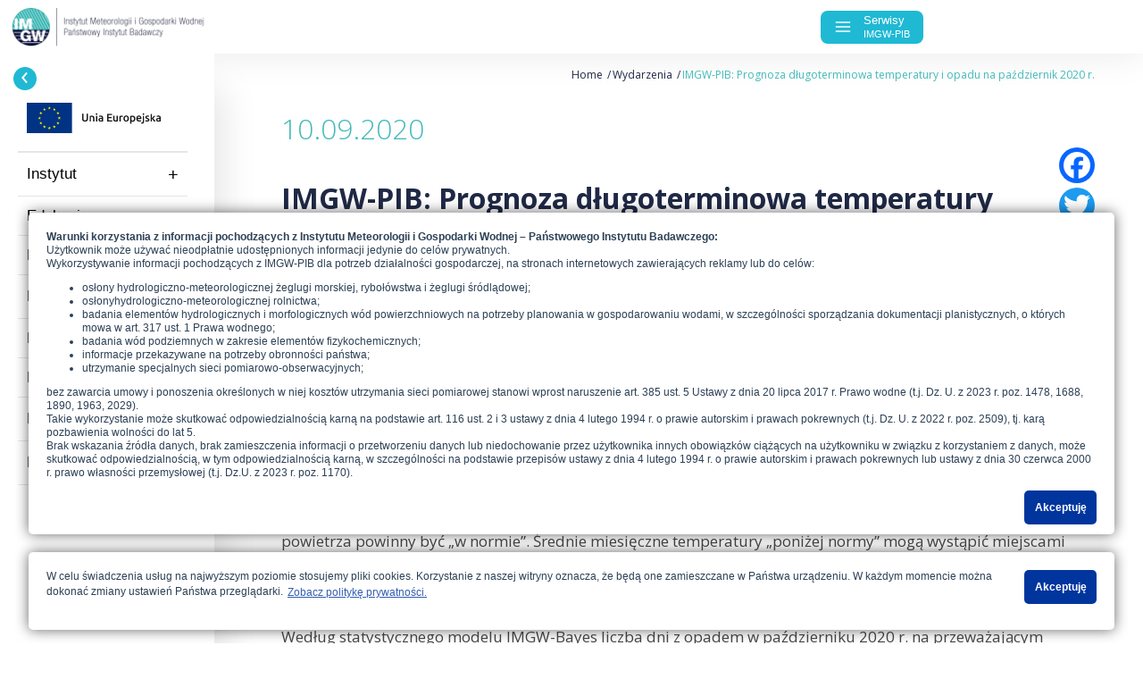

--- FILE ---
content_type: text/html; charset=UTF-8
request_url: https://www.imgw.pl/wydarzenia/imgw-pib-prognoza-dlugoterminowa-temperatury-i-opadu-na-pazdziernik-2020-r
body_size: 31444
content:
<!DOCTYPE html>
<html lang="pl" dir="ltr" prefix="content: http://purl.org/rss/1.0/modules/content/  dc: http://purl.org/dc/terms/  foaf: http://xmlns.com/foaf/0.1/  og: http://ogp.me/ns#  rdfs: http://www.w3.org/2000/01/rdf-schema#  schema: http://schema.org/  sioc: http://rdfs.org/sioc/ns#  sioct: http://rdfs.org/sioc/types#  skos: http://www.w3.org/2004/02/skos/core#  xsd: http://www.w3.org/2001/XMLSchema# " class="pl">
<head>
    <meta charset="utf-8">
    <meta charset="utf-8" />
<meta name="title" content="IMGW-PIB: Prognoza długoterminowa temperatury i opadu na październik 2020 r. | Instytut Meteorologii i Gospodarki Wodnej - Państwowy Instytut Badawczy" />
<link rel="canonical" href="http://archiwum.imgw.pl/wydarzenia/imgw-pib-prognoza-dlugoterminowa-temperatury-i-opadu-na-pazdziernik-2020-r" />
<meta name="keywords" content="Instytut Meteorologii i Gospodarki Wodnej, Radar Pogodowy, Hydrologia, Ostrzeżenia pogodowe, Pomiar jakości powietrza, Radar opadów, Mapy meteo, Mapa deszczu, Radar Meteo" />
<meta name="Generator" content="Drupal 8 (https://www.drupal.org)" />
<meta name="MobileOptimized" content="width" />
<meta name="HandheldFriendly" content="true" />
<meta name="viewport" content="width=device-width, initial-scale=1.0" />
<link rel="shortcut icon" href="/sites/default/files/imgw_fav.png" type="image/png" />
<link rel="alternate" hreflang="pl" href="http://archiwum.imgw.pl/wydarzenia/imgw-pib-prognoza-dlugoterminowa-temperatury-i-opadu-na-pazdziernik-2020-r" />
<link rel="revision" href="http://archiwum.imgw.pl/wydarzenia/imgw-pib-prognoza-dlugoterminowa-temperatury-i-opadu-na-pazdziernik-2020-r" />
<script>window.a2a_config=window.a2a_config||{};a2a_config.callbacks=[];a2a_config.overlays=[];a2a_config.templates={};</script>

    <title>IMGW-PIB: Prognoza długoterminowa temperatury i opadu na październik 2020 r. | Instytut Meteorologii i Gospodarki Wodnej - Państwowy Instytut Badawczy</title>
    <link rel="stylesheet" media="all" href="/core/themes/stable/css/system/components/ajax-progress.module.css?sk43qg" />
<link rel="stylesheet" media="all" href="/core/themes/stable/css/system/components/align.module.css?sk43qg" />
<link rel="stylesheet" media="all" href="/core/themes/stable/css/system/components/autocomplete-loading.module.css?sk43qg" />
<link rel="stylesheet" media="all" href="/core/themes/stable/css/system/components/fieldgroup.module.css?sk43qg" />
<link rel="stylesheet" media="all" href="/core/themes/stable/css/system/components/container-inline.module.css?sk43qg" />
<link rel="stylesheet" media="all" href="/core/themes/stable/css/system/components/clearfix.module.css?sk43qg" />
<link rel="stylesheet" media="all" href="/core/themes/stable/css/system/components/details.module.css?sk43qg" />
<link rel="stylesheet" media="all" href="/core/themes/stable/css/system/components/hidden.module.css?sk43qg" />
<link rel="stylesheet" media="all" href="/core/themes/stable/css/system/components/item-list.module.css?sk43qg" />
<link rel="stylesheet" media="all" href="/core/themes/stable/css/system/components/js.module.css?sk43qg" />
<link rel="stylesheet" media="all" href="/core/themes/stable/css/system/components/nowrap.module.css?sk43qg" />
<link rel="stylesheet" media="all" href="/core/themes/stable/css/system/components/position-container.module.css?sk43qg" />
<link rel="stylesheet" media="all" href="/core/themes/stable/css/system/components/progress.module.css?sk43qg" />
<link rel="stylesheet" media="all" href="/core/themes/stable/css/system/components/reset-appearance.module.css?sk43qg" />
<link rel="stylesheet" media="all" href="/core/themes/stable/css/system/components/resize.module.css?sk43qg" />
<link rel="stylesheet" media="all" href="/core/themes/stable/css/system/components/sticky-header.module.css?sk43qg" />
<link rel="stylesheet" media="all" href="/core/themes/stable/css/system/components/system-status-counter.css?sk43qg" />
<link rel="stylesheet" media="all" href="/core/themes/stable/css/system/components/system-status-report-counters.css?sk43qg" />
<link rel="stylesheet" media="all" href="/core/themes/stable/css/system/components/system-status-report-general-info.css?sk43qg" />
<link rel="stylesheet" media="all" href="/core/themes/stable/css/system/components/tabledrag.module.css?sk43qg" />
<link rel="stylesheet" media="all" href="/core/themes/stable/css/system/components/tablesort.module.css?sk43qg" />
<link rel="stylesheet" media="all" href="/core/themes/stable/css/system/components/tree-child.module.css?sk43qg" />
<link rel="stylesheet" media="all" href="/core/themes/stable/css/views/views.module.css?sk43qg" />
<link rel="stylesheet" media="all" href="/modules/addtoany/css/addtoany.css?sk43qg" />
<link rel="stylesheet" media="all" href="/modules/back_to_top/css/back_to_top.css?sk43qg" />
<link rel="stylesheet" media="all" href="/modules/ckeditor_indentblock/css/plugins/indentblock/ckeditor.indentblock.css?sk43qg" />
<link rel="stylesheet" media="all" href="/modules/colorbox/styles/default/colorbox_style.css?sk43qg" />
<link rel="stylesheet" media="all" href="/modules/paragraphs/css/paragraphs.unpublished.css?sk43qg" />
<link rel="stylesheet" media="all" href="/themes/custom/imgw/css/bootstrap-reboot.css?sk43qg" />
<link rel="stylesheet" media="all" href="/themes/custom/imgw/css/bootstrap-grid.css?sk43qg" />
<link rel="stylesheet" media="all" href="/themes/custom/imgw/css/style.css?sk43qg" />
<link rel="stylesheet" media="all" href="/themes/custom/imgw/css/print.css?sk43qg" />

    
<!--[if lte IE 8]>
<script src="/core/assets/vendor/html5shiv/html5shiv.min.js?v=3.7.3"></script>
<![endif]-->


    <!-- Global site tag (gtag.js) - Google Analytics -->
    <script async src="https://www.googletagmanager.com/gtag/js?id=UA-148892279-1"></script>
    <script>
        window.dataLayer = window.dataLayer || [];
        function gtag(){dataLayer.push(arguments);}
        gtag('js', new Date());

        gtag('config', 'UA-148892279-1');
    </script>
    <script type="text/javascript">
        (function (srcjs) {
            window._edrone = window._edrone || {};
            _edrone.app_id = '5ecfafbc6a387';
            _edrone.version = '1.0.0';
            _edrone.platform_version = '1.0.0';
            _edrone.platform = 'custom';
            // _edrone.email = "example@edrone.me" // if user is logged_in
            // _edrone.first_name = "John" // if user is logged_in
            // _edrone.last_name = "Doe" // if user is logged_in
            // _edrone.subscriber_status = "1/0"  // if user is logged_in
            // _edrone.country = 'UK'; // if user is logged_in
            // _edrone.city = 'London'; // if user is logged_in
            var doc = document.createElement('script');
            doc.type = 'text/javascript';
            doc.async = true;
            doc.src = ('https:' == document.location.protocol ? 'https:' : 'http:') + srcjs;
            var s = document.getElementsByTagName('script')[0];
            s.parentNode.insertBefore(doc, s);
        })("//d3bo67muzbfgtl.cloudfront.net/edrone_2_0.js?app_id=5ecfafbc6a387");
    </script>
</head>
<body>
<script type="text/javascript" src="https://meteo.imgw.pl/pages/header-widget/imgw-header-footer.js?v=2"></script>
<a href="#main-content" class="visually-hidden focusable">
    Przejdź do treści
</a>

    


<main>
        <div data-drupal-messages-fallback class="hidden"></div>  
<nav id="service_menu202203" role="navigation" aria-labelledby="block-imgw-main-menu-menu" id="block-imgw-main-menu" class="main-menu">
<span class="menuArrow"><i class="widgetIcon widgetIcon-menu"></i><i class="menuArrow__icon menuArrow__icon--left"></i></span>
                
                        <ul class="service_menu">
            <li class="fe"><a style="padding: 0" href="/node/1314"><img class="fe__ue" src="/themes/custom/imgw/images/eu-logo-pl.svg" alt="Unia Europejska" /></a></li>
                            <li>
                            <span>Instytut</span>
                            
                                                            <ul>
                            <li>
                            <a href="/instytut/imgw-pib" data-drupal-link-system-path="node/19">IMGW-PIB</a>
                            
                            </li>
                    <li>
                            <a href="/instytut/historia" data-drupal-link-system-path="node/18">Historia</a>
                            
                            </li>
                    <li>
                            <a href="/instytut/zadania-statutowe" data-drupal-link-system-path="node/59">Zadania statutowe</a>
                            
                            </li>
                    <li>
                            <a href="/instytut/struktura-organizacyjna" data-drupal-link-system-path="node/20">Struktura organizacyjna</a>
                            
                            </li>
                    <li>
                            <a href="/instytut/centra-i-laboratorium" data-drupal-link-system-path="node/27">Centra i laboratorium</a>
                            
                            </li>
                    <li>
                            <a href="/produkty" data-drupal-link-system-path="produkty">Produkty</a>
                            
                            </li>
                    <li>
                            <a href="/instytut/gdzie-jestesmy" data-drupal-link-system-path="node/64">Gdzie jesteśmy?</a>
                            
                            </li>
                    <li>
                            <a href="/instytut/dokumenty-prawne" data-drupal-link-system-path="node/21">Dokumenty prawne</a>
                            
                            </li>
                    <li>
                            <a href="/instytut/system-zarzadzania-jakoscia-szj-i-bezpieczenstwa-sms" data-drupal-link-system-path="node/132">System Zarządzania Jakością (SZJ) i Bezpieczeństwa (SMS)</a>
                            
                            </li>
                    <li>
                            <a href="/instytut/meteorologiczna-oslona-lotnictwa-cywilnego" class="mcpa" data-drupal-link-system-path="node/154">MOLC</a>
                            
                            </li>
                    <li>
                            <a href="/instytut/ochrona-danych-osobowych" data-drupal-link-system-path="node/22">Ochrona danych osobowych</a>
                            
                            </li>
                    <li>
                            <a href="/instytut/projekty-finansowane-z-budzetu-panstwa" data-drupal-link-system-path="node/1024">Projekty finansowane z budżetu państwa</a>
                            
                            </li>
                    <li>
                            <a href="/instytut/projekty-wspolfinansowane-ze-srodkow-ue" data-drupal-link-system-path="node/1314">Projekty współfinansowane ze środków UE</a>
                            
                            </li>
                </ul>
    
                            </li>
                    <li>
                            <a href="/instytut/edukacja" data-drupal-link-system-path="node/262">Edukacja</a>
                            
                            </li>
                    <li>
                            <a href="https://meteo.imgw.pl" class="wheater-service" target="_blank">Pogoda</a>
                            
                            </li>
                    <li>
                            <span>Nauka</span>
                            
                                                            <ul>
                            <li>
                            <a href="/badania-nauka/projekty-naukowe-i-badawcze-imgw-pib" data-drupal-link-system-path="node/63">Projekty naukowo-badawcze</a>
                            
                            </li>
                    <li>
                            <a href="/badania-nauka/publikacje-pracownikow" data-drupal-link-system-path="badania-nauka/publikacje-pracownikow">Publikacje pracowników IMGW-PIB</a>
                            
                            </li>
                    <li>
                            <a href="/badania-nauka/wydawnictwa" data-drupal-link-system-path="badania-nauka/wydawnictwa">Wydawnictwa IMGW-PIB</a>
                            
                            </li>
                    <li>
                            <a href="/badania-nauka/magazyn-mhwm" data-drupal-link-system-path="badania-nauka/magazyn-mhwm">Magazyn MHWM</a>
                            
                            </li>
                    <li>
                            <a href="/badania-nauka/ksiazki-dla-kazdego" data-drupal-link-system-path="badania-nauka/ksiazki-dla-kazdego">Książki dla każdego</a>
                            
                            </li>
                    <li>
                            <a href="/badania-nauka/wydarzenia" data-drupal-link-system-path="badania-nauka/wydarzenia">Wydarzenia</a>
                            
                            </li>
                    <li>
                            <a href="/badania-nauka/rada-naukowa" data-drupal-link-system-path="node/65">Rada Naukowa</a>
                            
                            </li>
                    <li>
                            <a href="/badania-nauka/partnerzy-naukowi" data-drupal-link-system-path="badania-nauka/partnerzy-naukowi">Partnerzy naukowi</a>
                            
                            </li>
                    <li>
                            <a href="/badania-nauka/biblioteka-imgw-pib" data-drupal-link-system-path="node/60">Biblioteka</a>
                            
                            </li>
                </ul>
    
                            </li>
                    <li>
                            <a href="/badania-nauka/klimat" data-drupal-link-system-path="node/66">Klimat</a>
                            
                            </li>
                    <li>
                            <a href="/instytut/media" data-drupal-link-system-path="node/1953">Media</a>
                            
                            </li>
                    <li>
                            <span>Kariera</span>
                            
                                                            <ul>
                            <li>
                            <a href="/praca" class="en work" data-drupal-link-system-path="node/17">Praca</a>
                            
                            </li>
                    <li>
                            <a href="/instytut/praktyki-zawodowe-w-imgw-pib" data-drupal-link-system-path="node/1612">Praktyki zawodowe</a>
                            
                            </li>
                </ul>
    
                            </li>
                    <li>
                            <span>Kontakt</span>
                            
                                                            <ul>
                            <li>
                            <a href="/kontakt" data-drupal-link-system-path="node/16">Dane kontaktowe</a>
                            
                            </li>
                    <li>
                            <a href="/kontakt/reklamacje" data-drupal-link-system-path="node/937">Reklamacje</a>
                            
                            </li>
                    <li>
                            <a href="/kontakt/sygnalista" data-drupal-link-system-path="node/1981">Sygnalista</a>
                            
                            </li>
                </ul>
    
                            </li>
                </ul>
    


        
    </nav>
    <div class="article page">
    <hr class="separation-bar" />
    <div id="block-breadcrumby">
  
    
        <nav role="navigation" aria-labelledby="system-breadcrumb">
    <h2 id="system-breadcrumb" class="visually-hidden">Ścieżka nawigacyjna</h2>
    <ol>
          <li>
                  <a href="/">Home</a>
              </li>
          <li>
                  Wydarzenia
              </li>
          <li>
                  IMGW-PIB: Prognoza długoterminowa temperatury i opadu na październik 2020 r.
              </li>
        </ol>
  </nav>

  </div>

    <div class="container">
        <span class="date">10.09.2020</span>
        <h1><span property="schema:name">IMGW-PIB: Prognoza długoterminowa temperatury i opadu na październik 2020 r.</span>
</h1>
                                          <div class="text">
                  <p>Październik 2020: Prognoza średniej miesięcznej temperatury powietrza</p>

<p>Prognozy modelu IMGW-Reg dla wybranych miast w Polsce oraz wskazania modeli CFS zgodnie wskazują, że październik 2020 r. charakteryzować się będzie średnimi temperaturami powietrza w klasie „powyżej normy” lub w górnej granicy klasy „w normie”.  Średniej temperatury „powyżej normy”, według modelu IMGW-Reg, można się spodziewać głównie w rejonie Warszawy, Krakowa, Wrocławia, Lublina, Białegostoku i Olsztyna. Modele CFS prognozują ponadto temperatury „powyżej normy” w rejonie Katowic, Gdańska i Suwałk (rys. 1-3, tab. 1). Według modelu IMGW-Bayes miesięczna średnia temperatura powietrza w październiku 2020 r. na terenie całego kraju będzie przeważnie w klasie „w normie” lub „powyżej normy”. Najwyższe prawdopodobieństwo wystąpienia miesięcznej temperatury „powyżej normy” prognozuje się w województwie pomorskim, w rejonie Koszalina, w rejonie Gorzowa Wielkopolskiego oraz na granicy województwa mazowieckiego z województwem kujawsko-pomorskim. W pozostałych częściach Polski średnie temperatury powietrza powinny być „w normie”. Średnie miesięczne temperatury „poniżej normy” mogą wystąpić miejscami w województwie mazowieckim, lubelskim, podlaskim, świętokrzyskim i podkarpackim (rys. 4-5, tab. 1.).</p>

<p>Październik 2020: Prognoza liczby dni z opadem</p>

<p>Według statystycznego modelu IMGW-Bayes liczba dni z opadem w październiku 2020 r. na przeważającym obszarze kraju powinna być w klasie „poniżej normy”. Najwyższe prawdopodobieństwo wystąpienia klasy „poniżej normy” prognozuje się w pasie Olsztyn- Bydgoszcz- Toruń- Poznań- Wrocław- Opole, a także w pasie Warszawa- Lublin- Rzeszów- Kraków- Zakopane. Obliczenia modelu IMGW-Bayes przewidują również, że miejscami na terenie Polski liczba dni z opadem występować będzie w klasie „powyżej normy”, tj. w pasie  Łódź- Katowice, w rejonie Gorzowa Wielkopolskiego, w rejonie Białegostoku, w górach (Bieszczady), oraz nad morzem (Wybrzeże Koszalińskie i Słowińskie), </p>

<p>Więcej w załączniku. </p>


            </div>
            

                    <div class="gallery">
                  <a href="/sites/default/files/styles/800_width/public/2020-09/rys-1.jpg?itok=2Q5rLOUr" title="IMGW-PIB: Prognoza długoterminowa temperatury i opadu na październik 2020 r." data-colorbox-gallery="gallery-article-371-aBr992Y89kc" class="colorbox" data-cbox-img-attrs="{&quot;alt&quot;:&quot;&quot;}"><img src="/sites/default/files/styles/medium/public/2020-09/rys-1.jpg?itok=2NlL68Pv" width="220" height="128" alt="" typeof="foaf:Image" />

</a>

  <a href="/sites/default/files/styles/800_width/public/2020-09/rys-2.jpg?itok=_1tUFE6t" title="IMGW-PIB: Prognoza długoterminowa temperatury i opadu na październik 2020 r." data-colorbox-gallery="gallery-article-371-aBr992Y89kc" class="colorbox" data-cbox-img-attrs="{&quot;alt&quot;:&quot;&quot;}"><img src="/sites/default/files/styles/medium/public/2020-09/rys-2.jpg?itok=KdV9vIxI" width="220" height="110" alt="" typeof="foaf:Image" />

</a>

  <a href="/sites/default/files/styles/800_width/public/2020-09/rys-3.jpg?itok=EEhShgwC" title="IMGW-PIB: Prognoza długoterminowa temperatury i opadu na październik 2020 r." data-colorbox-gallery="gallery-article-371-aBr992Y89kc" class="colorbox" data-cbox-img-attrs="{&quot;alt&quot;:&quot;&quot;}"><img src="/sites/default/files/styles/medium/public/2020-09/rys-3.jpg?itok=Su_OH_-1" width="220" height="110" alt="" typeof="foaf:Image" />

</a>

  <a href="/sites/default/files/styles/800_width/public/2020-09/rys-4.jpg?itok=M8eDOfFv" title="IMGW-PIB: Prognoza długoterminowa temperatury i opadu na październik 2020 r." data-colorbox-gallery="gallery-article-371-aBr992Y89kc" class="colorbox" data-cbox-img-attrs="{&quot;alt&quot;:&quot;&quot;}"><img src="/sites/default/files/styles/medium/public/2020-09/rys-4.jpg?itok=yIUxmN2d" width="220" height="196" alt="" typeof="foaf:Image" />

</a>

  <a href="/sites/default/files/styles/800_width/public/2020-09/rys-5.jpg?itok=R-yLb8OU" title="IMGW-PIB: Prognoza długoterminowa temperatury i opadu na październik 2020 r." data-colorbox-gallery="gallery-article-371-aBr992Y89kc" class="colorbox" data-cbox-img-attrs="{&quot;alt&quot;:&quot;&quot;}"><img src="/sites/default/files/styles/medium/public/2020-09/rys-5.jpg?itok=gdgZ15YE" width="220" height="91" alt="" typeof="foaf:Image" />

</a>

  <a href="/sites/default/files/styles/800_width/public/2020-09/rys-6.jpg?itok=EFA2wOG7" title="IMGW-PIB: Prognoza długoterminowa temperatury i opadu na październik 2020 r." data-colorbox-gallery="gallery-article-371-aBr992Y89kc" class="colorbox" data-cbox-img-attrs="{&quot;alt&quot;:&quot;&quot;}"><img src="/sites/default/files/styles/medium/public/2020-09/rys-6.jpg?itok=NpdNk9SC" width="220" height="128" alt="" typeof="foaf:Image" />

</a>

  <a href="/sites/default/files/styles/800_width/public/2020-09/rys-7.jpg?itok=1-xKXfJ0" title="IMGW-PIB: Prognoza długoterminowa temperatury i opadu na październik 2020 r." data-colorbox-gallery="gallery-article-371-aBr992Y89kc" class="colorbox" data-cbox-img-attrs="{&quot;alt&quot;:&quot;&quot;}"><img src="/sites/default/files/styles/medium/public/2020-09/rys-7.jpg?itok=NaCF3VDk" width="220" height="110" alt="" typeof="foaf:Image" />

</a>

  <a href="/sites/default/files/styles/800_width/public/2020-09/rys-8.jpg?itok=tyU80tlQ" title="IMGW-PIB: Prognoza długoterminowa temperatury i opadu na październik 2020 r." data-colorbox-gallery="gallery-article-371-aBr992Y89kc" class="colorbox" data-cbox-img-attrs="{&quot;alt&quot;:&quot;&quot;}"><img src="/sites/default/files/styles/medium/public/2020-09/rys-8.jpg?itok=Z8HdG6ne" width="220" height="110" alt="" typeof="foaf:Image" />

</a>

  <a href="/sites/default/files/styles/800_width/public/2020-09/rys-9.jpg?itok=844vnNEw" title="IMGW-PIB: Prognoza długoterminowa temperatury i opadu na październik 2020 r." data-colorbox-gallery="gallery-article-371-aBr992Y89kc" class="colorbox" data-cbox-img-attrs="{&quot;alt&quot;:&quot;&quot;}"><img src="/sites/default/files/styles/medium/public/2020-09/rys-9.jpg?itok=sH076B-L" width="220" height="196" alt="" typeof="foaf:Image" />

</a>

  <a href="/sites/default/files/styles/800_width/public/2020-09/rys-10.jpg?itok=XOvTUbEt" title="IMGW-PIB: Prognoza długoterminowa temperatury i opadu na październik 2020 r." data-colorbox-gallery="gallery-article-371-aBr992Y89kc" class="colorbox" data-cbox-img-attrs="{&quot;alt&quot;:&quot;&quot;}"><img src="/sites/default/files/styles/medium/public/2020-09/rys-10.jpg?itok=ntCdLAxY" width="220" height="91" alt="" typeof="foaf:Image" />

</a>

  <a href="/sites/default/files/styles/800_width/public/2020-09/rys-11.jpg?itok=_gUnoHp_" title="IMGW-PIB: Prognoza długoterminowa temperatury i opadu na październik 2020 r." data-colorbox-gallery="gallery-article-371-aBr992Y89kc" class="colorbox" data-cbox-img-attrs="{&quot;alt&quot;:&quot;&quot;}"><img src="/sites/default/files/styles/medium/public/2020-09/rys-11.jpg?itok=BtDBkSKi" width="220" height="128" alt="" typeof="foaf:Image" />

</a>

  <a href="/sites/default/files/styles/800_width/public/2020-09/rys-12.jpg?itok=9SGG7HSE" title="IMGW-PIB: Prognoza długoterminowa temperatury i opadu na październik 2020 r." data-colorbox-gallery="gallery-article-371-aBr992Y89kc" class="colorbox" data-cbox-img-attrs="{&quot;alt&quot;:&quot;&quot;}"><img src="/sites/default/files/styles/medium/public/2020-09/rys-12.jpg?itok=h3mpIbFe" width="220" height="196" alt="" typeof="foaf:Image" />

</a>

  <a href="/sites/default/files/styles/800_width/public/2020-09/rys-13.jpg?itok=UsSZcy13" title="IMGW-PIB: Prognoza długoterminowa temperatury i opadu na październik 2020 r." data-colorbox-gallery="gallery-article-371-aBr992Y89kc" class="colorbox" data-cbox-img-attrs="{&quot;alt&quot;:&quot;&quot;}"><img src="/sites/default/files/styles/medium/public/2020-09/rys-13.jpg?itok=ROPhUYQI" width="220" height="91" alt="" typeof="foaf:Image" />

</a>

  <a href="/sites/default/files/styles/800_width/public/2020-09/tab-1.jpg?itok=bBDsEI5e" title="IMGW-PIB: Prognoza długoterminowa temperatury i opadu na październik 2020 r." data-colorbox-gallery="gallery-article-371-aBr992Y89kc" class="colorbox" data-cbox-img-attrs="{&quot;alt&quot;:&quot;&quot;}"><img src="/sites/default/files/styles/medium/public/2020-09/tab-1.jpg?itok=5tMAQxfR" width="220" height="194" alt="" typeof="foaf:Image" />

</a>

  <a href="/sites/default/files/styles/800_width/public/2020-09/tab-2.jpg?itok=mjEEQLjL" title="IMGW-PIB: Prognoza długoterminowa temperatury i opadu na październik 2020 r." data-colorbox-gallery="gallery-article-371-aBr992Y89kc" class="colorbox" data-cbox-img-attrs="{&quot;alt&quot;:&quot;&quot;}"><img src="/sites/default/files/styles/medium/public/2020-09/tab-2.jpg?itok=Ir86ci9b" width="220" height="194" alt="" typeof="foaf:Image" />

</a>

  <a href="/sites/default/files/styles/800_width/public/2020-09/tab-3.jpg?itok=TJEaaUIC" title="IMGW-PIB: Prognoza długoterminowa temperatury i opadu na październik 2020 r." data-colorbox-gallery="gallery-article-371-aBr992Y89kc" class="colorbox" data-cbox-img-attrs="{&quot;alt&quot;:&quot;&quot;}"><img src="/sites/default/files/styles/medium/public/2020-09/tab-3.jpg?itok=asUaao2B" width="204" height="220" alt="" typeof="foaf:Image" />

</a>


            </div>
                                    <div class="files">
                <p class="files-title">Do pobrania</p>
                                  <div class="file file--mime-application-pdf file--application-pdf">
            <img src="/themes/custom/imgw/images/pdf_icon.png" />
        <html><body><a href="http://archiwum.imgw.pl/sites/default/files/2020-09/imgw-pib_prognoza_10-2020.pdf" type="application/pdf; length=1609081" target="_blank" data-size="1.53 MB" data-owner="" data-created="10.09.2020">imgw-pib_prognoza_10-2020.pdf</a></body></html>
</div>

                  <div class="file file--mime-application-vnd-openxmlformats-officedocument-wordprocessingml-document file--x-office-document">
            <img src="/themes/custom/imgw/images/doc_icon.png" />
        <html><body><a href="http://archiwum.imgw.pl/sites/default/files/2020-09/imgw-pib_prognoza_10-2020.docx" type="application/vnd.openxmlformats-officedocument.wordprocessingml.document; length=3355280" target="_blank" data-size="3.2 MB" data-owner="" data-created="10.09.2020">imgw-pib_prognoza_10-2020.docx</a></body></html>
</div>


            </div>
                <div class="back">
            <a class="button" href="">
            Wróć
            </a>
        </div>
        <div id="block-addtoanybuttons">
  
    
      <span class="a2a_kit a2a_kit_size_32 addtoany_list" data-a2a-url="http://archiwum.imgw.pl/wydarzenia/imgw-pib-prognoza-dlugoterminowa-temperatury-i-opadu-na-pazdziernik-2020-r" data-a2a-title="IMGW-PIB: Prognoza długoterminowa temperatury i opadu na październik 2020 r."><a class="a2a_button_facebook"></a><a class="a2a_button_twitter"></a><a class="a2a_button_google_plus"></a><a class="a2a_button_pinterest"></a><a class="a2a_button_linkedin"></a><a class="a2a_button_email"></a><a class="a2a_button_print"></a></span>
  </div>

    </div>
</div>



</main>

<footer>
        <div class="views-element-container" id="block-views-block-newsletter-block-1">
            
<div class="content">
    <p class="title">Newsletter IMGW-PIB</p>
    <p class="text">Wiedza o zjawiskach meteorologicznych i hydrologicznych, zmianach klimatu jest niezbędna w dzisiejszych czasach. Dlatego przygotowujemy specjalny newsletter, w którym będziemy informować Was o najistotniejszych tematach związanych z meteorologią i hydrologią w Polsce i na świecie.</p>
    <a class="button-newsletter" href="/newsletter">Zapisz się do newslettera</a>
    <div class="short-text"><p class="MsoNormal"><p></p></p>
</div>
</div>




    </div>
    

            
    <div class="footer-fe">
        <img src="/themes/custom/imgw/images/fe-logo-pl.svg" alt="Fundusze Europejskie" />
        <img src="/themes/custom/imgw/images/rp-logo-pl.svg" alt="Rzeczpospolita Polska" />
        <img src="/themes/custom/imgw/images/eu-logo-pl.svg" alt="Unia Europejska" />
    </div>
</footer>


<script type="application/json" data-drupal-selector="drupal-settings-json">{"path":{"baseUrl":"\/","scriptPath":null,"pathPrefix":"","currentPath":"node\/371","currentPathIsAdmin":false,"isFront":false,"currentLanguage":"pl"},"pluralDelimiter":"\u0003","back_to_top":{"back_to_top_button_trigger":"100","back_to_top_prevent_on_mobile":1,"back_to_top_prevent_in_admin":0,"back_to_top_button_type":"image","back_to_top_button_text":"Back to top"},"colorbox":{"opacity":"0.85","current":"{current} z {total}","previous":"\u00ab Poprzednie","next":"Nast\u0119pne \u00bb","close":"Close","maxWidth":"98%","maxHeight":"98%","fixed":true,"mobiledetect":true,"mobiledevicewidth":"480px"},"user":{"uid":0,"permissionsHash":"7778d109395bb3a8be316d18f225459ae3d70d57bc99e315b08819d5ad190f96"}}</script>
<script src="/core/assets/vendor/domready/ready.min.js?v=1.0.8"></script>
<script src="/core/assets/vendor/jquery/jquery.min.js?v=3.2.1"></script>
<script src="/core/assets/vendor/jquery/jquery-extend-3.4.0.js?v=3.2.1"></script>
<script src="/core/assets/vendor/jquery-once/jquery.once.min.js?v=2.2.0"></script>
<script src="/core/misc/drupalSettingsLoader.js?v=8.7.6"></script>
<script src="/sites/default/files/languages/pl_NNPvrSYzUcQIArt_kkrERytljfOeVqHL4O80bviQUHI.js?sk43qg"></script>
<script src="/core/misc/drupal.js?v=8.7.6"></script>
<script src="/core/misc/drupal.init.js?v=8.7.6"></script>
<script src="/core/assets/vendor/jquery.ui/ui/effect-min.js?v=1.12.1"></script>
<script src="https://static.addtoany.com/menu/page.js" async></script>
<script src="/modules/addtoany/js/addtoany.js?v=8.7.6"></script>
<script src="/modules/back_to_top/js/back_to_top.js?v=8.7.6"></script>
<script src="/libraries/colorbox/jquery.colorbox-min.js?v=8.7.6"></script>
<script src="/modules/colorbox/js/colorbox.js?v=8.7.6"></script>
<script src="/modules/colorbox/styles/default/colorbox_style.js?v=8.7.6"></script>
<script src="/themes/custom/imgw/js/jquery-cookie/jquery-cookie.js?sk43qg"></script>
<script src="/core/assets/vendor/jquery.cookie/jquery.cookie.min.js?v=1.4.1"></script>
<script src="/core/assets/vendor/jquery.ui/ui/effects/effect-slide-min.js?v=1.12.1"></script>
<script src="/themes/custom/imgw/js/scripts.js?v=1.x"></script>

</body>
</html>


--- FILE ---
content_type: text/css
request_url: https://www.imgw.pl/themes/custom/imgw/css/print.css?sk43qg
body_size: 515
content:
@media print {
    header, footer { display: none; }
    #backtotop { display: none !important; }
    main .top { display: none; }
    main,
    .article.page .container,
    .publication.page .container,
    .project-page .container,
    .page .container { margin: 0; }
    #block-breadcrumby { margin-bottom: 20px; }
    .article .back { display: none; }
    .article .date { margin-bottom: 5px; }

    .page .map { display: none; }
    .page .gallery { display: none; }
}


--- FILE ---
content_type: application/javascript
request_url: https://meteo.imgw.pl/pages/header-widget/data/1124/header-logic.min.js?v251124a01
body_size: 2268
content:

var sub_el_prefix_open="";
var sub_el_prefix_mid=" class=nav-anc2 href=";
var sub_el_prefix_close=">";
var sub_el_suffix="</a></span>";

function contrast_switch(num){
	contrast_switch_header(num);
	contrast_switch_local(num);
	contrast_switch_footer(num);
}

function contrast_switch_header_noparam(){
	if (document.getElementById("widget034gf165_container").classList.contains("widget034gf165_contrast_mode1")){
		//console.log("Tryb kontrastowy: ON");
		document.getElementById("widget034gf165_container").classList.remove("widget034gf165_contrast_mode1");
		document.getElementById("widget034gf165_container").classList.add("widget034gf165_contrast_mode2");
	}else{
		//console.log("Tryb kontrastowy: OFF");
		document.getElementById("widget034gf165_container").classList.remove("widget034gf165_contrast_mode2");
		document.getElementById("widget034gf165_container").classList.add("widget034gf165_contrast_mode1");
	}
}

function contrast_switch_header(numb){
	if (numb!==1){
		if (document.getElementById("widget034gf165_footer_container")){
			document.getElementById("widget034gf165_footer_container").classList.remove("widget034gf165_contrast_mode1");
		}
		document.getElementById("widget034gf165_container").classList.remove("widget034gf165_contrast_mode1");
	}
	if (numb!==2){
		if (document.getElementById("widget034gf165_footer_container")){
			document.getElementById("widget034gf165_footer_container").classList.remove("widget034gf165_contrast_mode2");
		}
		document.getElementById("widget034gf165_container").classList.remove("widget034gf165_contrast_mode2");
	}
	if (numb!==3){
		if (document.getElementById("widget034gf165_footer_container")){
			document.getElementById("widget034gf165_footer_container").classList.remove("widget034gf165_contrast_mode3");
		}
		document.getElementById("widget034gf165_container").classList.remove("widget034gf165_contrast_mode3");
	}
	if (numb!==4){
		if (document.getElementById("widget034gf165_footer_container")){
			document.getElementById("widget034gf165_footer_container").classList.remove("widget034gf165_contrast_mode4");
		}
		document.getElementById("widget034gf165_container").classList.remove("widget034gf165_contrast_mode4");
	}

	if (numb==1){
		if (document.getElementById("widget034gf165_footer_container")){
			document.getElementById("widget034gf165_footer_container").classList.add("widget034gf165_contrast_mode1");
		}
		document.getElementById("widget034gf165_container").classList.add("widget034gf165_contrast_mode1");
	}
	if (numb==2){
		if (document.getElementById("widget034gf165_footer_container")){
			document.getElementById("widget034gf165_footer_container").classList.add("widget034gf165_contrast_mode2");
		}
		document.getElementById("widget034gf165_container").classList.add("widget034gf165_contrast_mode2");
	}
	if (numb==3){
		if (document.getElementById("widget034gf165_footer_container")){
			document.getElementById("widget034gf165_footer_container").classList.add("widget034gf165_contrast_mode3");
		}
		document.getElementById("widget034gf165_container").classList.add("widget034gf165_contrast_mode3");
	}
	if (numb==4){
		if (document.getElementById("widget034gf165_footer_container")){
			document.getElementById("widget034gf165_footer_container").classList.add("widget034gf165_contrast_mode4");
		}
		document.getElementById("widget034gf165_container").classList.add("widget034gf165_contrast_mode4");
	}
}

/* zarezerwowane dla lokalnego deva START*/
function contrast_switch_local(){
	contrast_mode()
}
/* zarezerwowane dla lokalnego deva END*/

function contrast_switch_footer(){
}

function fontsize_switch(num){
	fontsize_switch_header(num);
	fontsize_switch_local(num);
	fontsize_switch_footer(num);
}

function fontsize_switch_header(numb){
	if (numb!==1){
		if (document.getElementById("widget034gf165_footer_container")){
			document.getElementById("widget034gf165_footer_container").classList.remove("widget034gf165_size1");
		}
		document.getElementById("widget034gf165_container").classList.remove("widget034gf165_size1");

	}
	if (numb!==2){
		if (document.getElementById("widget034gf165_footer_container")){
			document.getElementById("widget034gf165_footer_container").classList.remove("widget034gf165_size2");
		}
		document.getElementById("widget034gf165_container").classList.remove("widget034gf165_size2");

	}
	if (numb!==3){
		if (document.getElementById("widget034gf165_footer_container")){
			document.getElementById("widget034gf165_footer_container").classList.remove("widget034gf165_size3");
		}
		document.getElementById("widget034gf165_container").classList.remove("widget034gf165_size3");


	}
	if (numb==1){
		if (document.getElementById("widget034gf165_footer_container")){
			document.getElementById("widget034gf165_footer_container").classList.add("widget034gf165_size1");
		}
		document.getElementById("widget034gf165_container").classList.add("widget034gf165_size1");

	}
	if (numb==2){
		if (document.getElementById("widget034gf165_footer_container")){
			document.getElementById("widget034gf165_footer_container").classList.add("widget034gf165_size2");
		}
		document.getElementById("widget034gf165_container").classList.add("widget034gf165_size2");

	}
	if (numb==3){
		if (document.getElementById("widget034gf165_footer_container")){
			document.getElementById("widget034gf165_footer_container").classList.add("widget034gf165_size3");
		}
		document.getElementById("widget034gf165_container").classList.add("widget034gf165_size3");

	}
}

/* zarezerwowane dla lokalnego deva START*/
function fontsize_switch_local(numb){
}
/* zarezerwowane dla lokalnego deva END*/

function fontsize_switch_footer(numb){
}


function sub_menu_handler(){

	if(document.getElementById("widget034gf165_burg_list").style.display=="none"){
		document.getElementById("widget034gf165_burg_list").setAttribute("style", "display: flex")
		document.getElementById("widget034gf165_overlay").setAttribute("style", "display: block")
	}else{
		document.getElementById("widget034gf165_burg_list").setAttribute("style", "display: none")
		document.getElementById("widget034gf165_overlay").setAttribute("style", "display: none")
	}
}

function widget034gf165_search_handler(){
	document.getElementById("widget034gf165_search_dropdown").classList.toggle("widget034gf165_show");

	if(document.getElementById("widget034gf165_search_box").style.display=="none"){
		setTimeout(function(){
		    document.getElementById("widget034gf165_input").focus();
		}, 100);
		document.getElementById("widget034gf165_search_box").setAttribute("style", "display: inline-block")
		document.getElementById("widget034gf165_left").classList.add("widget034gf165_logo_front")

	}else{
		document.getElementById("widget034gf165_search_box").setAttribute("style", "display: none")
		document.getElementById("widget034gf165_left").classList.remove("widget034gf165_logo_front")
	}
	widget034gf165_filter();
}

function search_handler(){
	//przejsciowe zabezpieczenie na 1h na wypadek uporczywego cacheowania strony w browserze czesci html
	widget034gf165_search_handler();
}

/*DETECT TOP WEBSITE NAME*/

if (header_names){
//	console.log("NAMES FOUND")
	let notfound = true;
	var webtitle=document.title.toUpperCase();
	var webhostname=location.hostname;
	var webloc=window.location.pathname;
	header_names.forEach(function(key){
	if (notfound){
		if (webtitle.toUpperCase().indexOf("| INSTYTUT METEOROLOGII I GOSPODARKI WODNEJ - PAŃSTWOWY INSTYTUT BADAWCZY")>-1  || webtitle.indexOf("| Instytut Meteorologii i Gospodarki Wodnej - Państwowy Instytut Badawczy")>-1){
			document.getElementById("widget034gf165_left").innerHTML='<a style="max-width:300px!important" href="https://imgw.pl/" aria-label="IMGW-PIB"><img style="max-width:300px!important" id="widget034gf165_img" alt="Instytut Meteorologii i Gospodarki Wodnej - Państwowy Instytut Badawczy" src="https://meteo.imgw.pl/pages/header-widget/data/img/logo/imgw-pib.png"/></a>';
			notfound=false;
		}else if ((webloc.indexOf(key.loc)>-1)||(webtitle.indexOf(key.url.toUpperCase())>-1)||(webhostname.indexOf(key.url)>-1)){
			document.getElementById("widget034gf165_logo_name").innerHTML="<div class=widget034gf165_portal_name>"+key.name+"</div><div>IMGW-PIB</div>";
			notfound=false;
		}else{
			document.getElementById("widget034gf165_logo_name").innerHTML="<div class=widget034gf165_portal_name>METEO</div><div>IMGW-PIB</div>";
		}
	}
	});
}

/*BUILD MENU LEFT: BEGIN*/

  if (submenu_left){
  var it=0;
    submenu_left.forEach(function(key){
			var add_class="";
			var add_sclass="";
			if (key.class){
				add_class=" "+key.class;
			}
			if (key.sclass){
				add_sclass=" "+key.sclass;
			}
      it++;
      document.getElementById("widget034gf165_burg_list_left_in").innerHTML+="<span class='"+add_sclass+"'><a class='nav-anc"+add_class+"' href="+key.href+">"+key.caption+"</a></span>";
    });
  }else{
    document.getElementById("widget034gf165_burg_list_left_in").setAttribute("style", "display: none");
  }
/*BUILD MENU LEFT: END*/

/*BUILD SEARCH LIST: BEGIN*/
if (search_keywords){
var it=0;
	search_keywords.forEach(function(key){
		it++;
		if (key.k){
			var tempkeywords=key.k;
		}else{
			var tempkeywords="";
		}
		tempkeywords="<i style=display:none> "+tempkeywords+", wszystko, wszystkie</i>";

		document.getElementById("navsearch034gf165_suggestions").innerHTML+="<a href="+key.h+">"+key.c+tempkeywords+"</a>";
	});
}

/*BUILD MENU RIGHT: BEGIN*/

  if (submenu_right){
		var containername_right="widget034gf165_burg_list_row2";
		document.getElementById(containername_right).innerHTML="";
  	var it=0;
    submenu_right.forEach(function(key){
			var innercontent="";
			innercontent+="<div class=lev0>";

      it++;
      if (key.sub){
				if (key.href){
					innercontent+="<div class=lev1> <a href="+key.href+">"+key.caption+"</a></div>";
				}else{
					innercontent+="<div class=lev1>"+key.caption+"</div>";
				}
        key.sub.forEach(function(key2){
					if (key2.caption.length>25){
						innercontent+="<div class=lev2> <a class=longname href="+key2.href+">"+key2.caption+"</a></div>";
					}else{
						innercontent+="<div class=lev2> <a href="+key2.href+">"+key2.caption+"</a></div>";
					}
        });

      }
			innercontent+="</div>"
			document.getElementById(containername_right).innerHTML+=innercontent;
    });
  }else{
    document.getElementById(containername_right).setAttribute("style", "display: none");
  }


	function widget034gf165_dropdownExpand() {

	}

	function widget034gf165_filter() {
	  var input, filter, ul, li, a, i;
	  input = document.getElementById("widget034gf165_input");

		  filter = input.value.toUpperCase();

			div = document.getElementById("widget034gf165_search_dropdown");
			a = div.getElementsByTagName("a");

			var filter_words = filter.split(" ");

			for(var ii = 0; ii < filter_words.length; ii++){
				for (i = 0; i < a.length; i++) {
					txtValue = a[i].textContent || a[i].innerText || a[i].title;
					if ((txtValue.toUpperCase().indexOf(filter_words[ii]) > -1)&&(filter.length>2)) {
						a[i].style.display = "";
					} else {
						a[i].style.display = "none";
					}
				}
			}



	}
	widget034gf165_filter();
/*BUILD MENU RIGHT: END*/


--- FILE ---
content_type: image/svg+xml
request_url: https://www.imgw.pl/themes/custom/imgw/images/eu-logo-pl.svg
body_size: 9720
content:
<svg xmlns="http://www.w3.org/2000/svg" width="302.408" height="68.025" viewBox="0 0 302.408 68.025"><g transform="translate(-45.354 -45.354)"><rect width="102.036" height="68.025" transform="translate(45.354 45.354)" fill="#003383"/><path d="M94.2,60.181l2.158-1.573,2.151,1.573-.822-2.541,2.189-1.571h-2.7L96.356,53.5l-.822,2.571h-2.7l2.183,1.571Z" fill="#ffe800"/><path d="M83.054,63.171,85.212,61.6l2.151,1.573-.821-2.539,2.188-1.573h-2.7l-.828-2.578-.823,2.584-2.69-.007,2.183,1.573Z" fill="#ffe800"/><path d="M77.053,64.656l-.823,2.58-2.7-.005L75.718,68.8,74.9,71.343l2.151-1.566,2.158,1.566L78.39,68.8l2.19-1.573h-2.7Z" fill="#ffe800"/><path d="M74.069,80.891l2.144,1.58L75.4,79.93l2.19-1.571h-2.7l-.823-2.578-.836,2.585-2.691-.007,2.183,1.571-.814,2.541Z" fill="#ffe800"/><path d="M77.881,89.518l-.829-2.571-.821,2.571h-2.7L75.717,91.1,74.9,93.63l2.151-1.573L79.21,93.63,78.389,91.1l2.19-1.579Z" fill="#ffe800"/><path d="M86.046,97.687l-.823-2.571-.829,2.578-2.7-.007,2.19,1.573-.816,2.539,2.151-1.573,2.158,1.573L86.56,99.26l2.19-1.573Z" fill="#ffe800"/><path d="M97.176,100.646l-.822-2.578-.823,2.578h-2.7l2.19,1.568-.823,2.544,2.158-1.573,2.158,1.573-.829-2.544,2.2-1.568Z" fill="#ffe800"/><path d="M108.307,97.687l-.829-2.571-.829,2.578-2.684-.007,2.178,1.573-.816,2.539,2.151-1.573,2.158,1.573-.822-2.539,2.2-1.573Z" fill="#ffe800"/><path d="M116.478,89.518l-.829-2.571-.821,2.571h-2.692L114.32,91.1l-.829,2.533,2.158-1.573,2.158,1.573-.823-2.533,2.191-1.579Z" fill="#ffe800"/><path d="M122.128,78.327h-2.7l-.816-2.578-.834,2.578h-2.687L117.28,79.9l-.83,2.539,2.165-1.573,2.151,1.573-.821-2.539Z" fill="#ffe800"/><path d="M113.493,71.3l2.158-1.564,2.158,1.564-.823-2.539,2.19-1.564h-2.7l-.829-2.583-.821,2.59-2.692-.007,2.185,1.564Z" fill="#ffe800"/><path d="M107.51,56.481l-.814,2.584-2.7-.007,2.19,1.573-.816,2.545,2.158-1.58,2.144,1.58-.816-2.545,2.183-1.573h-2.7Z" fill="#ffe800"/><path d="M176.836,87.266a8.033,8.033,0,0,1-2.995-.5,5.523,5.523,0,0,1-2.074-1.412,5.722,5.722,0,0,1-1.215-2.135,8.8,8.8,0,0,1-.393-2.7V69.886h3.117V80.221a6.648,6.648,0,0,0,.258,1.976,3.469,3.469,0,0,0,.736,1.338,2.956,2.956,0,0,0,1.13.761,4.121,4.121,0,0,0,1.46.245,4.226,4.226,0,0,0,1.473-.245,2.931,2.931,0,0,0,1.142-.761,3.456,3.456,0,0,0,.736-1.338,6.648,6.648,0,0,0,.258-1.976V69.886h3.117V80.515a8.585,8.585,0,0,1-.4,2.7,5.888,5.888,0,0,1-1.228,2.135,5.5,5.5,0,0,1-2.1,1.412A8.224,8.224,0,0,1,176.836,87.266Z" fill="#161615"/><path d="M187.244,74.82a19.982,19.982,0,0,1,2.234-.466,19.175,19.175,0,0,1,3.044-.222,7,7,0,0,1,2.626.43,4.106,4.106,0,0,1,1.682,1.2,4.587,4.587,0,0,1,.884,1.866,10.408,10.408,0,0,1,.258,2.393v7.217H195v-6.75a9.756,9.756,0,0,0-.135-1.756,3.108,3.108,0,0,0-.442-1.178,1.774,1.774,0,0,0-.834-.663,3.542,3.542,0,0,0-1.289-.208,9.9,9.9,0,0,0-1.178.073c-.41.049-.712.09-.909.123V87.241h-2.97Z" fill="#161615"/><path d="M204.771,70.647a1.7,1.7,0,0,1-.54,1.325,1.833,1.833,0,0,1-1.277.491,1.864,1.864,0,0,1-1.3-.491,1.7,1.7,0,0,1-.54-1.325,1.732,1.732,0,0,1,.54-1.35,1.864,1.864,0,0,1,1.3-.491,1.833,1.833,0,0,1,1.277.491A1.732,1.732,0,0,1,204.771,70.647Zm-.319,16.594h-2.971V74.4h2.971Z" fill="#161615"/><path d="M212.356,73.838a7.266,7.266,0,0,1,2.478.368,3.973,3.973,0,0,1,1.61,1.032,3.873,3.873,0,0,1,.859,1.607,7.865,7.865,0,0,1,.258,2.075V86.7q-.688.149-2.076.356a21.041,21.041,0,0,1-3.129.209,9.4,9.4,0,0,1-2.111-.221,4.419,4.419,0,0,1-1.633-.712,3.346,3.346,0,0,1-1.055-1.276,4.425,4.425,0,0,1-.381-1.94,3.736,3.736,0,0,1,.43-1.865,3.524,3.524,0,0,1,1.166-1.24,5.043,5.043,0,0,1,1.706-.687,9.6,9.6,0,0,1,2.024-.209,9.352,9.352,0,0,1,1.032.061,9.749,9.749,0,0,1,1.154.209v-.491a3.835,3.835,0,0,0-.123-.982,1.968,1.968,0,0,0-1.24-1.375,3.517,3.517,0,0,0-1.264-.2,11.243,11.243,0,0,0-1.89.147,8.369,8.369,0,0,0-1.4.344l-.368-2.406a11.95,11.95,0,0,1,1.644-.393A13,13,0,0,1,212.356,73.838Zm.246,11.071a11.073,11.073,0,0,0,2.086-.147V81.473a5.533,5.533,0,0,0-.713-.148,6.64,6.64,0,0,0-1.029-.073,6.87,6.87,0,0,0-.995.073,3.132,3.132,0,0,0-.909.27,1.661,1.661,0,0,0-.65.553,1.539,1.539,0,0,0-.246.9,1.57,1.57,0,0,0,.664,1.46A3.417,3.417,0,0,0,212.6,84.909Z" fill="#161615"/><path d="M226.765,87.241V70.23h10.924v2.626h-7.83v4.2h6.972v2.578h-6.972v4.983h8.42v2.626Z" fill="#161615"/><path d="M250.969,86.579q-.858.22-2.233.454a18.055,18.055,0,0,1-3.02.233,6.652,6.652,0,0,1-2.59-.442,4.149,4.149,0,0,1-1.669-1.227,4.821,4.821,0,0,1-.9-1.878,9.968,9.968,0,0,1-.269-2.394V74.132h2.969v6.727a5.415,5.415,0,0,0,.6,2.946,2.353,2.353,0,0,0,2.1.883c.361,0,.741-.016,1.142-.049a5.963,5.963,0,0,0,.9-.122V74.132h2.97Z" fill="#161615"/><path d="M261.917,77.078a9.689,9.689,0,0,0-1.018-.257,7.5,7.5,0,0,0-1.51-.135,7.348,7.348,0,0,0-1.816.27V87.241H254.6V75.016a16.374,16.374,0,0,1,2.147-.6,13.413,13.413,0,0,1,2.861-.283q.294,0,.686.038c.262.024.525.057.786.1s.516.09.761.147.443.111.589.159Z" fill="#161615"/><path d="M275.958,80.491a8.278,8.278,0,0,1-.441,2.774,6.149,6.149,0,0,1-1.252,2.135,5.625,5.625,0,0,1-1.951,1.375,6.3,6.3,0,0,1-2.517.491,6.2,6.2,0,0,1-2.5-.491,5.663,5.663,0,0,1-1.939-1.375,6.3,6.3,0,0,1-1.264-2.135,8.079,8.079,0,0,1-.454-2.774,7.978,7.978,0,0,1,.454-2.762,6.2,6.2,0,0,1,1.277-2.123,5.615,5.615,0,0,1,1.951-1.363,6.29,6.29,0,0,1,2.479-.479,6.375,6.375,0,0,1,2.491.479,5.478,5.478,0,0,1,1.953,1.363,6.3,6.3,0,0,1,1.263,2.123A7.978,7.978,0,0,1,275.958,80.491Zm-3.044,0a5.006,5.006,0,0,0-.822-3.032,2.916,2.916,0,0,0-4.59,0,5.012,5.012,0,0,0-.822,3.032,5.111,5.111,0,0,0,.822,3.068,2.9,2.9,0,0,0,4.59,0A5.1,5.1,0,0,0,272.914,80.491Z" fill="#161615"/><path d="M290.442,80.834a9.112,9.112,0,0,1-.38,2.7,6.3,6.3,0,0,1-1.093,2.111,4.856,4.856,0,0,1-1.78,1.375,5.727,5.727,0,0,1-2.418.49,5.981,5.981,0,0,1-1.669-.22,6.283,6.283,0,0,1-1.252-.491v4.983h-2.97V74.82q.907-.245,2.234-.466a16.935,16.935,0,0,1,2.8-.222,7.488,7.488,0,0,1,2.724.467,5.674,5.674,0,0,1,2.05,1.338,5.907,5.907,0,0,1,1.3,2.111A8.053,8.053,0,0,1,290.442,80.834Zm-3.044.049a4.79,4.79,0,0,0-.9-3.093,3.5,3.5,0,0,0-2.884-1.1q-.419,0-.871.036a4.89,4.89,0,0,0-.9.16v7.34a4.575,4.575,0,0,0,1.043.5,4.069,4.069,0,0,0,1.388.233,2.656,2.656,0,0,0,2.368-1.1A5.222,5.222,0,0,0,287.4,80.883Z" fill="#161615"/><path d="M292.652,80.589a8.065,8.065,0,0,1,.5-2.971,6.233,6.233,0,0,1,1.338-2.123,5.521,5.521,0,0,1,1.915-1.277,5.93,5.93,0,0,1,2.209-.429,5.292,5.292,0,0,1,4.136,1.645,7.116,7.116,0,0,1,1.485,4.909c0,.164,0,.348-.012.553s-.02.389-.037.552H295.72a3.386,3.386,0,0,0,1.092,2.394,4.154,4.154,0,0,0,2.811.846,9.241,9.241,0,0,0,1.976-.2,8.13,8.13,0,0,0,1.411-.417l.394,2.43a4.78,4.78,0,0,1-.676.258,9.354,9.354,0,0,1-.981.245q-.554.111-1.191.184a11.373,11.373,0,0,1-1.3.074,7.881,7.881,0,0,1-2.945-.5,5.477,5.477,0,0,1-2.061-1.4,5.723,5.723,0,0,1-1.2-2.111A8.64,8.64,0,0,1,292.652,80.589Zm8.616-1.326A3.926,3.926,0,0,0,301.1,78.1a2.8,2.8,0,0,0-.5-.957,2.362,2.362,0,0,0-.809-.638,2.58,2.58,0,0,0-1.142-.234,2.658,2.658,0,0,0-1.2.258,2.738,2.738,0,0,0-.871.675,3.094,3.094,0,0,0-.553.957,5.136,5.136,0,0,0-.269,1.105Z" fill="#161615"/><path d="M305.588,91.807c-.213,0-.51-.02-.9-.061a3.989,3.989,0,0,1-1.019-.233l.393-2.43a4.343,4.343,0,0,0,1.3.171,1.637,1.637,0,0,0,1.448-.6,3.18,3.18,0,0,0,.418-1.8V74.4h2.97V86.9a5.084,5.084,0,0,1-1.191,3.707A4.611,4.611,0,0,1,305.588,91.807Zm4.935-21.16a1.705,1.705,0,0,1-.54,1.325,1.831,1.831,0,0,1-1.276.491,1.86,1.86,0,0,1-1.3-.491,1.7,1.7,0,0,1-.54-1.325,1.729,1.729,0,0,1,.54-1.35,1.86,1.86,0,0,1,1.3-.491,1.831,1.831,0,0,1,1.276.491A1.735,1.735,0,0,1,310.523,70.647Z" fill="#161615"/><path d="M317.052,84.811a3.911,3.911,0,0,0,1.718-.282,1,1,0,0,0,.54-.97,1.256,1.256,0,0,0-.577-1.055,8.521,8.521,0,0,0-1.9-.909,14.82,14.82,0,0,1-1.485-.626,5.058,5.058,0,0,1-1.167-.773,3.154,3.154,0,0,1-.772-1.068,3.706,3.706,0,0,1-.283-1.534,3.345,3.345,0,0,1,1.3-2.786,5.587,5.587,0,0,1,3.535-1.019,10.9,10.9,0,0,1,2.161.209,10.5,10.5,0,0,1,1.546.4l-.541,2.4a7.22,7.22,0,0,0-1.252-.4,7.484,7.484,0,0,0-1.767-.185,3.084,3.084,0,0,0-1.473.307,1.008,1.008,0,0,0-.564.945,1.376,1.376,0,0,0,.11.565,1.208,1.208,0,0,0,.381.454,3.884,3.884,0,0,0,.712.417,10.578,10.578,0,0,0,1.08.43,16.687,16.687,0,0,1,1.792.773,4.859,4.859,0,0,1,1.215.859,2.94,2.94,0,0,1,.7,1.093,4.368,4.368,0,0,1,.221,1.473,3.172,3.172,0,0,1-1.363,2.786,6.784,6.784,0,0,1-3.891.945,10.668,10.668,0,0,1-2.725-.282,14.226,14.226,0,0,1-1.448-.454l.516-2.48a13.188,13.188,0,0,0,1.583.516A8.152,8.152,0,0,0,317.052,84.811Z" fill="#161615"/><path d="M327.877,79.41q.564-.588,1.2-1.264t1.251-1.35q.615-.675,1.166-1.3c.369-.417.683-.781.946-1.092h3.51q-1.229,1.375-2.59,2.847t-2.737,2.872a17.127,17.127,0,0,1,1.546,1.486q.81.872,1.572,1.853t1.423,1.964a20.278,20.278,0,0,1,1.105,1.816h-3.437q-.441-.759-1.018-1.595t-1.24-1.62q-.663-.786-1.35-1.486a11.522,11.522,0,0,0-1.351-1.19v5.891h-2.969V70.72l2.969-.49Z" fill="#161615"/><path d="M342.557,73.838a7.282,7.282,0,0,1,2.48.368,3.972,3.972,0,0,1,1.608,1.032,3.872,3.872,0,0,1,.859,1.607,7.866,7.866,0,0,1,.258,2.075V86.7q-.688.149-2.075.356a21.065,21.065,0,0,1-3.13.209,9.394,9.394,0,0,1-2.11-.221,4.419,4.419,0,0,1-1.633-.712,3.358,3.358,0,0,1-1.056-1.276,4.425,4.425,0,0,1-.381-1.94,3.747,3.747,0,0,1,.43-1.865,3.533,3.533,0,0,1,1.166-1.24,5.051,5.051,0,0,1,1.706-.687,9.617,9.617,0,0,1,2.025-.209,9.379,9.379,0,0,1,1.032.061,9.7,9.7,0,0,1,1.153.209v-.491a3.88,3.88,0,0,0-.122-.982,1.968,1.968,0,0,0-1.24-1.375,3.525,3.525,0,0,0-1.264-.2,11.244,11.244,0,0,0-1.89.147,8.36,8.36,0,0,0-1.4.344l-.368-2.406a12.007,12.007,0,0,1,1.645-.393A12.981,12.981,0,0,1,342.557,73.838Zm.246,11.071a11.074,11.074,0,0,0,2.086-.147V81.473a5.51,5.51,0,0,0-.712-.148,6.635,6.635,0,0,0-1.03-.073,6.857,6.857,0,0,0-.994.073,3.107,3.107,0,0,0-.908.27,1.66,1.66,0,0,0-.652.553,1.547,1.547,0,0,0-.245.9,1.569,1.569,0,0,0,.663,1.46A3.42,3.42,0,0,0,342.8,84.909Z" fill="#161615"/></g></svg>